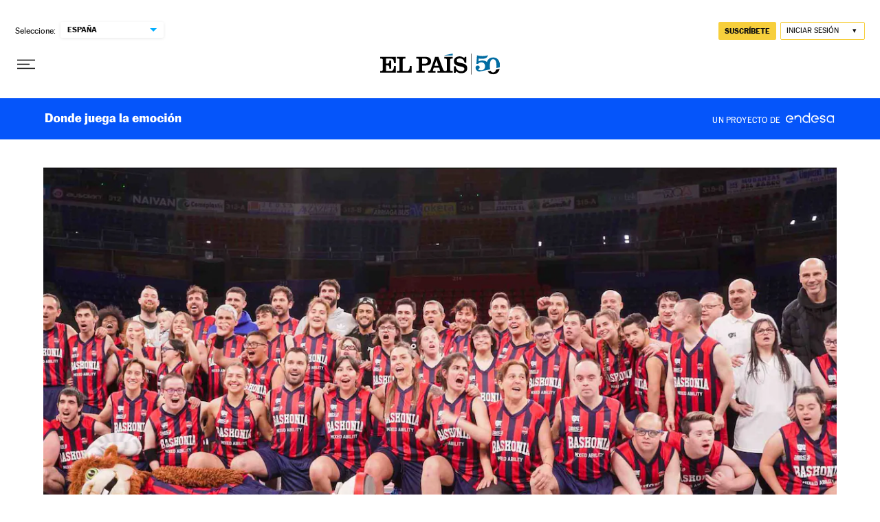

--- FILE ---
content_type: application/javascript; charset=utf-8
request_url: https://fundingchoicesmessages.google.com/f/AGSKWxWwEC0VcdrRgS8l2knsw8IeqwCVzF09IsNfLZrb4hC0XuM69Q5s0BICwHOq1gjGaJKbhk94C12lWpZ_WawwfcIEVtEZ5YDrED0PI0uQ6EC6OJQkUG_eD5_TG6Jbc6D-7UQToU8=?fccs=W251bGwsbnVsbCxudWxsLG51bGwsbnVsbCxudWxsLFsxNzY5NzIzNzg1LDg0NjAwMDAwMF0sbnVsbCxudWxsLG51bGwsW251bGwsWzcsNl0sbnVsbCxudWxsLG51bGwsbnVsbCxudWxsLG51bGwsbnVsbCxudWxsLG51bGwsMV0sImh0dHBzOi8vZWxwYWlzLmNvbS9kZXBvcnRlcy9kb25kZS1qdWVnYS1sYS1lbW9jaW9uLyIsbnVsbCxbWzgsInpqZW5TVi1tRXNzIl0sWzksImVuLVVTIl0sWzE2LCJbMSwxLDFdIl0sWzE5LCIyIl0sWzE3LCJbMF0iXSxbMjQsIiJdLFsyOSwiZmFsc2UiXV1d
body_size: 106
content:
if (typeof __googlefc.fcKernelManager.run === 'function') {"use strict";this.default_ContributorServingResponseClientJs=this.default_ContributorServingResponseClientJs||{};(function(_){var window=this;
try{
var qp=function(a){this.A=_.t(a)};_.u(qp,_.J);var rp=function(a){this.A=_.t(a)};_.u(rp,_.J);rp.prototype.getWhitelistStatus=function(){return _.F(this,2)};var sp=function(a){this.A=_.t(a)};_.u(sp,_.J);var tp=_.ed(sp),up=function(a,b,c){this.B=a;this.j=_.A(b,qp,1);this.l=_.A(b,_.Pk,3);this.F=_.A(b,rp,4);a=this.B.location.hostname;this.D=_.Fg(this.j,2)&&_.O(this.j,2)!==""?_.O(this.j,2):a;a=new _.Qg(_.Qk(this.l));this.C=new _.dh(_.q.document,this.D,a);this.console=null;this.o=new _.mp(this.B,c,a)};
up.prototype.run=function(){if(_.O(this.j,3)){var a=this.C,b=_.O(this.j,3),c=_.fh(a),d=new _.Wg;b=_.hg(d,1,b);c=_.C(c,1,b);_.jh(a,c)}else _.gh(this.C,"FCNEC");_.op(this.o,_.A(this.l,_.De,1),this.l.getDefaultConsentRevocationText(),this.l.getDefaultConsentRevocationCloseText(),this.l.getDefaultConsentRevocationAttestationText(),this.D);_.pp(this.o,_.F(this.F,1),this.F.getWhitelistStatus());var e;a=(e=this.B.googlefc)==null?void 0:e.__executeManualDeployment;a!==void 0&&typeof a==="function"&&_.To(this.o.G,
"manualDeploymentApi")};var vp=function(){};vp.prototype.run=function(a,b,c){var d;return _.v(function(e){d=tp(b);(new up(a,d,c)).run();return e.return({})})};_.Tk(7,new vp);
}catch(e){_._DumpException(e)}
}).call(this,this.default_ContributorServingResponseClientJs);
// Google Inc.

//# sourceURL=/_/mss/boq-content-ads-contributor/_/js/k=boq-content-ads-contributor.ContributorServingResponseClientJs.en_US.zjenSV-mEss.es5.O/d=1/exm=ad_blocking_detection_executable,kernel_loader,loader_js_executable/ed=1/rs=AJlcJMwkzeCrPzcr4ZTu9XKJQ6RjDJX32Q/m=cookie_refresh_executable
__googlefc.fcKernelManager.run('\x5b\x5b\x5b7,\x22\x5b\x5bnull,\\\x22elpais.com\\\x22,\\\x22AKsRol_sD0sqmOs7RO62RAwlTvA_qH8DmCC4xkgLuoKrKt2F4fz7uo8wzQ_PRia6nDVwRhRMsH25ZnANcTES26Oa8BMo7LUXVeJYE415ihehN_j5lp4k8B3Eu3MWZVo-m6eWVHJG9Dn4TTA27Xk50omfaTbk6-fwrQ\\\\u003d\\\\u003d\\\x22\x5d,null,\x5b\x5bnull,null,null,\\\x22https:\/\/fundingchoicesmessages.google.com\/f\/AGSKWxXLxxcj5mLAyBcXCqwj53_cDnzhfCNqMD_cwcBWGNS__nKUyoLTomUrEpqb7Gorp2pNBViNrAeQMsqZQDWIco7-yWmajMQk1lvRimMNmqfm3BpZjKJCB-XSzA1jZRNknR7hoB4\\\\u003d\\\x22\x5d,null,null,\x5bnull,null,null,\\\x22https:\/\/fundingchoicesmessages.google.com\/el\/AGSKWxXpKgfimCFf_mNaJFU7zpsYli5QWFxnX1ZNeJG9VEM5H8an1AjV46Bnp-tzo2pGG4yvp70CI243cBBEWrG0UBBOpfTriJp4PmlqPbrBO7z3wPF_Hbh_uRI0CpY3K7aw-oxMdpU\\\\u003d\\\x22\x5d,null,\x5bnull,\x5b7,6\x5d,null,null,null,null,null,null,null,null,null,1\x5d\x5d,\x5b3,1\x5d\x5d\x22\x5d\x5d,\x5bnull,null,null,\x22https:\/\/fundingchoicesmessages.google.com\/f\/AGSKWxWhtlqrgc-9sgBFXXV0rWXtl_1Zcl_JR3Js8kxgwi1uJRR07Mv1jK6oEzeacU1wipcHlWe57ZzNzSKC3HFAQkI2oUZZk5dzpM7fqxE7zNeXiSdWDSgQnA4bJ6KOWJWOtBSSOdo\\u003d\x22\x5d\x5d');}

--- FILE ---
content_type: image/svg+xml
request_url: https://static.elpais.com/dist/resources/images/sections/dondejuegaemocion/dondejuegaemocion.svg
body_size: 2890
content:
<?xml version="1.0" encoding="UTF-8"?>
<svg width="199px" height="17px" viewBox="0 0 199 17" version="1.1" xmlns="http://www.w3.org/2000/svg" xmlns:xlink="http://www.w3.org/1999/xlink">
    <title>Donde juega la emoci</title>
    <g id="Endesa" stroke="none" stroke-width="1" fill="none" fill-rule="evenodd">
        <g id="Endesa--Dondejuegalaemocion" transform="translate(-380.000000, -3319.000000)" fill="#FFFFFF" fill-rule="nonzero">
            <g id="SALIDA-DE-NOTICIA" transform="translate(-2.000000, 2974.819370)">
                <g id="Group-25" transform="translate(0.000000, 219.000000)">
                    <g id="Donde-juega-la-emoci" transform="translate(382.008000, 125.220630)">
                        <path d="M0,12.96 L5.274,12.96 C8.982,12.96 10.98,10.422 10.98,6.534 C10.98,2.88 9.108,0 5.076,0 L0,0 L0,12.96 Z M3.402,10.602 L3.402,2.358 L5.22,2.358 C6.912,2.358 7.416,3.69 7.416,6.3 C7.416,9.432 7.074,10.602 5.346,10.602 L3.402,10.602 Z" id="Shape"></path>
                        <path d="M16.776,13.176 C19.656,13.176 21.618,11.484 21.618,8.496 C21.618,5.49 19.764,3.726 16.758,3.726 C13.968,3.726 11.952,5.688 11.952,8.658 C11.952,11.52 13.662,13.176 16.776,13.176 Z M16.776,11.34 C15.858,11.34 15.372,10.872 15.372,8.424 C15.372,6.192 15.804,5.562 16.758,5.562 C17.694,5.562 18.198,6.048 18.198,8.37 C18.198,10.908 17.73,11.34 16.776,11.34 Z" id="Shape"></path>
                        <path d="M23.04,12.96 L26.19,12.96 L26.19,7.092 C26.514,6.408 27.036,5.94 27.648,5.94 C28.098,5.94 28.35,6.21 28.35,6.75 L28.35,12.96 L31.5,12.96 L31.5,6.642 C31.5,4.824 30.654,3.726 28.98,3.726 C27.612,3.726 26.658,4.608 26.154,5.796 L26.082,5.796 L26.082,3.942 L23.04,3.942 L23.04,12.96 Z" id="Path"></path>
                        <path d="M36.018,13.176 C37.224,13.176 38.232,12.672 38.862,11.322 L38.862,12.96 L41.904,12.96 L41.904,0 L38.754,0 L38.754,4.95 C38.304,4.248 37.548,3.726 36.306,3.726 C34.056,3.726 32.85,6.03 32.85,8.82 C32.85,11.916 34.506,13.176 36.018,13.176 Z M37.476,11.214 C36.648,11.214 36.144,10.962 36.144,8.55 C36.144,6.678 36.36,5.562 37.512,5.562 C37.998,5.562 38.538,5.886 38.754,6.408 L38.754,10.278 C38.448,10.872 38.034,11.214 37.476,11.214 Z" id="Shape"></path>
                        <path d="M48.312,13.176 C50.976,13.176 52.506,11.394 52.704,9.81 L49.698,9.81 C49.68,10.962 49.05,11.394 48.204,11.394 C47.286,11.394 46.818,10.782 46.764,8.982 L46.764,8.91 L52.596,8.91 L52.596,8.244 C52.596,5.814 51.318,3.726 48.222,3.726 C45.468,3.726 43.326,5.22 43.326,8.55 C43.326,11.52 45.216,13.176 48.312,13.176 Z M46.818,7.326 C46.854,6.048 47.214,5.472 48.204,5.472 C49.104,5.472 49.518,6.084 49.536,7.326 L46.818,7.326 Z" id="Shape"></path>
                        <path d="M56.88,16.56 L57.996,16.56 C59.274,16.56 61.29,16.128 61.29,13.86 L61.29,3.942 L58.14,3.942 L58.14,13.59 C58.14,14.13 57.798,14.382 57.294,14.382 L56.88,14.382 L56.88,16.56 Z M58.14,2.916 L61.29,2.916 L61.29,0.162 L58.14,0.162 L58.14,2.916 Z" id="Shape"></path>
                        <path d="M65.646,13.176 C66.996,13.176 67.986,12.294 68.49,11.106 L68.562,11.106 L68.562,12.96 L71.586,12.96 L71.586,3.942 L68.436,3.942 L68.436,9.81 C68.13,10.494 67.572,10.962 66.96,10.962 C66.51,10.962 66.276,10.692 66.276,10.152 L66.276,3.942 L63.126,3.942 L63.126,10.26 C63.126,12.078 63.99,13.176 65.646,13.176 Z" id="Path"></path>
                        <path d="M77.994,13.176 C80.658,13.176 82.188,11.394 82.386,9.81 L79.38,9.81 C79.362,10.962 78.732,11.394 77.886,11.394 C76.968,11.394 76.5,10.782 76.446,8.982 L76.446,8.91 L82.278,8.91 L82.278,8.244 C82.278,5.814 81,3.726 77.904,3.726 C75.15,3.726 73.008,5.22 73.008,8.55 C73.008,11.52 74.898,13.176 77.994,13.176 Z M76.5,7.326 C76.536,6.048 76.896,5.472 77.886,5.472 C78.786,5.472 79.2,6.084 79.218,7.326 L76.5,7.326 Z" id="Shape"></path>
                        <path d="M87.75,16.704 C90.72,16.704 92.25,15.228 92.25,12.06 L92.25,3.942 L89.496,3.942 L89.316,5.022 C88.83,4.248 87.876,3.726 86.706,3.726 C84.42,3.726 83.196,5.688 83.196,8.46 C83.196,11.574 84.852,12.906 86.4,12.906 C87.66,12.906 88.47,12.438 89.082,11.214 L89.082,12.708 C89.082,14.202 88.83,14.868 87.678,14.868 C86.958,14.868 86.454,14.598 86.454,13.896 L86.454,13.68 L83.538,13.68 L83.538,14.184 C83.538,16.002 84.87,16.704 87.75,16.704 Z M87.822,10.944 C87.102,10.944 86.49,10.584 86.49,8.19 C86.49,6.318 87.03,5.562 87.84,5.562 C88.362,5.562 88.902,5.94 89.082,6.408 L89.082,10.044 C88.758,10.656 88.362,10.944 87.822,10.944 Z" id="Shape"></path>
                        <path d="M96.858,13.176 C97.884,13.176 99.162,12.852 99.684,11.52 L99.756,11.52 C99.774,12.132 99.864,12.654 99.936,12.96 L102.654,12.96 L102.654,12.888 C102.492,12.096 102.366,11.196 102.366,9.738 L102.366,6.912 C102.366,4.716 100.638,3.726 98.334,3.726 C95.472,3.726 94.068,4.968 94.068,6.822 L94.068,7.11 L97.038,7.11 L97.038,6.408 C97.038,5.814 97.29,5.454 98.154,5.454 C99,5.454 99.198,6.012 99.198,6.552 L99.198,7.074 C99.198,7.47 98.964,7.614 98.532,7.668 L97.596,7.758 C94.842,8.028 93.708,8.91 93.708,10.512 C93.708,12.15 94.824,13.176 96.858,13.176 Z M97.866,11.268 C97.2,11.268 96.894,10.872 96.894,10.206 C96.894,9.432 97.2,9.144 97.974,9.054 L98.658,8.982 C98.91,8.946 99.09,8.892 99.198,8.784 L99.198,9.63 C99.198,10.494 98.73,11.268 97.866,11.268 Z" id="Shape"></path>
                        <polygon id="Path" points="108.36 12.96 111.51 12.96 111.51 0 108.36 0"></polygon>
                        <path d="M116.118,13.176 C117.144,13.176 118.422,12.852 118.944,11.52 L119.016,11.52 C119.034,12.132 119.124,12.654 119.196,12.96 L121.914,12.96 L121.914,12.888 C121.752,12.096 121.626,11.196 121.626,9.738 L121.626,6.912 C121.626,4.716 119.898,3.726 117.594,3.726 C114.732,3.726 113.328,4.968 113.328,6.822 L113.328,7.11 L116.298,7.11 L116.298,6.408 C116.298,5.814 116.55,5.454 117.414,5.454 C118.26,5.454 118.458,6.012 118.458,6.552 L118.458,7.074 C118.458,7.47 118.224,7.614 117.792,7.668 L116.856,7.758 C114.102,8.028 112.968,8.91 112.968,10.512 C112.968,12.15 114.084,13.176 116.118,13.176 Z M117.126,11.268 C116.46,11.268 116.154,10.872 116.154,10.206 C116.154,9.432 116.46,9.144 117.234,9.054 L117.918,8.982 C118.17,8.946 118.35,8.892 118.458,8.784 L118.458,9.63 C118.458,10.494 117.99,11.268 117.126,11.268 Z" id="Shape"></path>
                        <path d="M132.12,13.176 C134.784,13.176 136.314,11.394 136.512,9.81 L133.506,9.81 C133.488,10.962 132.858,11.394 132.012,11.394 C131.094,11.394 130.626,10.782 130.572,8.982 L130.572,8.91 L136.404,8.91 L136.404,8.244 C136.404,5.814 135.126,3.726 132.03,3.726 C129.276,3.726 127.134,5.22 127.134,8.55 C127.134,11.52 129.024,13.176 132.12,13.176 Z M130.626,7.326 C130.662,6.048 131.022,5.472 132.012,5.472 C132.912,5.472 133.326,6.084 133.344,7.326 L130.626,7.326 Z" id="Shape"></path>
                        <path d="M137.808,12.96 L140.958,12.96 L140.958,7.092 C141.228,6.552 141.696,5.94 142.434,5.94 C142.884,5.94 143.118,6.21 143.118,6.75 L143.118,12.96 L146.268,12.96 L146.268,7.092 C146.466,6.714 146.898,5.94 147.726,5.94 C148.176,5.94 148.428,6.21 148.428,6.75 L148.428,12.96 L151.578,12.96 L151.578,6.642 C151.578,4.824 150.714,3.726 149.058,3.726 C147.708,3.726 146.736,4.608 146.214,5.796 L146.196,5.796 C145.962,4.5 145.134,3.726 143.748,3.726 C142.398,3.726 141.426,4.608 140.922,5.796 L140.85,5.796 L140.85,3.942 L137.808,3.942 L137.808,12.96 Z" id="Path"></path>
                        <path d="M157.734,13.176 C160.614,13.176 162.576,11.484 162.576,8.496 C162.576,5.49 160.722,3.726 157.716,3.726 C154.926,3.726 152.91,5.688 152.91,8.658 C152.91,11.52 154.62,13.176 157.734,13.176 Z M157.734,11.34 C156.816,11.34 156.33,10.872 156.33,8.424 C156.33,6.192 156.762,5.562 157.716,5.562 C158.652,5.562 159.156,6.048 159.156,8.37 C159.156,10.908 158.688,11.34 157.734,11.34 Z" id="Shape"></path>
                        <path d="M168.552,13.176 C171.342,13.176 172.8,11.304 172.944,9.396 L169.794,9.396 C169.776,10.674 169.47,11.34 168.498,11.34 C167.328,11.34 166.95,10.71 166.95,8.478 C166.95,6.066 167.328,5.526 168.408,5.526 C169.56,5.526 169.722,6.552 169.722,7.866 L169.722,7.956 L172.728,7.956 L172.728,7.758 C172.728,5.724 171.396,3.726 168.426,3.726 C165.546,3.726 163.512,5.49 163.512,8.55 C163.512,11.304 165.312,13.176 168.552,13.176 Z" id="Path"></path>
                        <path d="M174.222,12.96 L177.372,12.96 L177.372,3.942 L174.222,3.942 L174.222,12.96 Z M174.222,2.916 L177.372,2.916 L177.372,0.162 L174.222,0.162 L174.222,2.916 Z" id="Shape"></path>
                        <path d="M182.484,2.97 L184.59,2.97 L186.678,0 L183.672,0 L182.484,2.97 Z M183.618,13.176 C186.498,13.176 188.46,11.484 188.46,8.496 C188.46,5.49 186.606,3.726 183.6,3.726 C180.81,3.726 178.794,5.688 178.794,8.658 C178.794,11.52 180.504,13.176 183.618,13.176 Z M183.618,11.34 C182.7,11.34 182.214,10.872 182.214,8.424 C182.214,6.192 182.646,5.562 183.6,5.562 C184.536,5.562 185.04,6.048 185.04,8.37 C185.04,10.908 184.572,11.34 183.618,11.34 Z" id="Shape"></path>
                        <path d="M189.882,12.96 L193.032,12.96 L193.032,7.092 C193.356,6.408 193.878,5.94 194.49,5.94 C194.94,5.94 195.192,6.21 195.192,6.75 L195.192,12.96 L198.342,12.96 L198.342,6.642 C198.342,4.824 197.496,3.726 195.822,3.726 C194.454,3.726 193.5,4.608 192.996,5.796 L192.924,5.796 L192.924,3.942 L189.882,3.942 L189.882,12.96 Z" id="Path"></path>
                    </g>
                </g>
            </g>
        </g>
    </g>
</svg>

--- FILE ---
content_type: image/svg+xml
request_url: https://static.elpais.com/dist/resources/images/sections/dondejuegaemocion/endesa-white.svg
body_size: 1680
content:
<?xml version="1.0" encoding="UTF-8"?>
<svg width="72px" height="15px" viewBox="0 0 72 15" version="1.1" xmlns="http://www.w3.org/2000/svg" xmlns:xlink="http://www.w3.org/1999/xlink">

    <defs>
        <polygon id="path-1" points="0 0.0626 11.1512571 0.0626 11.1512571 11.2857143 0 11.2857143"></polygon>
        <polygon id="path-3" points="0.00548571429 0.0626 11.1567714 0.0626 11.1567714 11.2857143 0.00548571429 11.2857143"></polygon>
        <polygon id="path-5" points="0.0389714286 0.0624285714 11.2398571 0.0624285714 11.2398571 11.2857143 0.0389714286 11.2857143"></polygon>
    </defs>
    <g id="Endesa" stroke="none" stroke-width="1" fill="none" fill-rule="evenodd">
        <g id="Endesa--Dondejuegalaemocion" transform="translate(-1417.000000, -3317.000000)">
            <g id="SALIDA-DE-NOTICIA" transform="translate(-2.000000, 2974.819370)">
                <g id="Group-25" transform="translate(0.000000, 219.000000)">
                    <g id="Group-16" transform="translate(1419.000000, 123.180630)">
                        <g id="Group-3" transform="translate(0.000000, 3.622429)">
                            <mask id="mask-2" fill="white">
                                <use xlink:href="#path-1"></use>
                            </mask>
                            <g id="Clip-2"></g>
                            <path d="M11.1512571,4.70631429 C10.6926857,2.06831429 8.38068571,0.0626 5.61154286,0.0626 C2.5124,0.0626 -2.85714286e-05,2.57488571 -2.85714286e-05,5.67402857 C-2.85714286e-05,8.77331429 2.5124,11.2857429 5.61154286,11.2857429 C7.42511429,11.2857429 9.03782857,10.4253143 10.0636857,9.09045714 L8.73482857,8.07088571 C8.01525714,9.00731429 6.88382857,9.61088571 5.61154286,9.61088571 C3.43725714,9.61088571 1.67482857,7.84831429 1.67482857,5.67402857 C1.67482857,3.49988571 3.43725714,1.73731429 5.61154286,1.73731429 C7.45182857,1.73731429 9.00854286,3.00017143 9.43982857,4.70631429 L5.28954286,4.70631429 L5.28954286,6.38117143 L11.1512571,6.38117143 L11.1512571,4.70631429 Z" id="Fill-1" fill="#FFFFFF" mask="url(#mask-2)"></path>
                        </g>
                        <g id="Group-6" transform="translate(37.428571, 3.622429)">
                            <mask id="mask-4" fill="white">
                                <use xlink:href="#path-3"></use>
                            </mask>
                            <g id="Clip-5"></g>
                            <path d="M11.1567714,4.70631429 C10.6982,2.06831429 8.3862,0.0626 5.61705714,0.0626 C2.51791429,0.0626 0.00548571429,2.57488571 0.00548571429,5.67402857 C0.00548571429,8.77331429 2.51791429,11.2857429 5.61705714,11.2857429 C7.43062857,11.2857429 9.04334286,10.4253143 10.0692,9.09045714 L8.74048571,8.07088571 C8.02077143,9.00731429 6.88948571,9.61088571 5.61705714,9.61088571 C3.44291429,9.61088571 1.6802,7.84831429 1.6802,5.67402857 C1.6802,3.49988571 3.44291429,1.73731429 5.61705714,1.73731429 C7.45734286,1.73731429 9.01405714,3.00017143 9.44534286,4.70631429 L5.2952,4.70631429 L5.2952,6.38117143 L11.1567714,6.38117143 L11.1567714,4.70631429 Z" id="Fill-4" fill="#FFFFFF" mask="url(#mask-4)"></path>
                        </g>
                        <path d="M22.8836143,8.32525714 C22.8836143,5.73525714 20.7916143,3.68668571 18.2299,3.68668571 C16.7713286,3.68668571 15.4593286,4.27025714 14.5007571,5.21568571 L14.5007571,4.14197143 L12.8260429,4.14197143 L12.8260429,10.0035429 L14.5007571,10.0035429 L14.5007571,8.6164 C14.7533286,7.27182857 15.9446143,5.36154286 18.2283286,5.36154286 C19.8651857,5.36154286 21.2089,6.65397143 21.2089,8.32525714 L21.2089,14.7378286 L22.8836143,14.7378286 L22.8836143,8.32525714 Z" id="Fill-7" fill="#FFFFFF"></path>
                        <path d="M56.8410714,11.0624286 C56.8410714,12.2778571 55.6957857,13.2332857 54.3309286,13.2332857 C52.2119286,13.2332857 51.9435,11.208 51.9435,11.208 L50.2867857,11.6495714 C50.2867857,11.6495714 50.8767857,14.9081429 54.3615,14.9081429 C56.9207857,14.9081429 58.4589286,12.8235714 58.4589286,10.8138571 C58.4589286,10.3662857 58.4405,10.2264286 58.3902143,9.99171429 L58.3542143,9.83628571 L51.9237857,7.45885714 C52.0795,6.471 53.1043571,5.35971429 54.2767857,5.35971429 C56.4746429,5.35971429 56.6893571,7.29585714 56.6893571,7.29585714 L58.3657857,6.88028571 C58.3657857,6.88028571 57.8079286,3.685 54.2462143,3.685 C51.8640714,3.685 50.2602143,5.71157143 50.2602143,7.62757143 C50.2602143,8.07771429 50.3007857,8.64428571 50.3007857,8.64428571 L56.8410714,11.0624286 Z" id="Fill-9" fill="#FFFFFF"></path>
                        <path d="M34.0845714,5.71428571e-05 L34.0845714,5.27691429 C33.0735714,4.29205714 31.6928571,3.68491429 30.17,3.68491429 C27.0707143,3.68491429 24.5584286,6.19734286 24.5584286,9.29648571 C24.5584286,12.3957714 27.0707143,14.9080571 30.17,14.9080571 C31.3257143,14.9080571 32.3997143,14.5587714 33.2922857,13.9599143 L32.3604286,12.5682 C31.7342857,12.9882 30.9807143,13.2334857 30.17,13.2334857 C27.9957143,13.2334857 26.2331429,11.4707714 26.2331429,9.29648571 C26.2331429,7.1222 27.9957143,5.35977143 30.17,5.35977143 C32.2031429,5.35977143 33.876,6.9012 34.0845714,8.87891429 L34.0845714,14.7377714 L35.7592857,14.7377714 L35.7592857,5.71428571e-05 L34.0845714,5.71428571e-05 Z" id="Fill-11" fill="#FFFFFF"></path>
                        <g id="Group-15" transform="translate(60.000000, 3.622429)">
                            <mask id="mask-6" fill="white">
                                <use xlink:href="#path-5"></use>
                            </mask>
                            <g id="Clip-14"></g>
                            <path d="M9.56511429,0.309142857 L9.56511429,1.65457143 C8.55411429,0.669571429 7.1734,0.0624285714 5.65054286,0.0624285714 C2.55125714,0.0624285714 0.0389714286,2.57485714 0.0389714286,5.67414286 C0.0389714286,8.77328571 2.55125714,11.2857143 5.65054286,11.2857143 C6.80625714,11.2857143 7.88025714,10.9364286 8.77282857,10.3374286 L7.84111429,8.94571429 C7.21482857,9.36571429 6.46125714,9.611 5.65054286,9.611 C3.47625714,9.611 1.71368571,7.84828571 1.71368571,5.67414286 C1.71368571,3.49985714 3.47625714,1.73728571 5.65054286,1.73728571 C7.68368571,1.73728571 9.35654286,3.27871429 9.56511429,5.25657143 L9.56511429,11.1154286 L11.2399714,11.1154286 L11.2399714,0.309142857 L9.56511429,0.309142857 Z" id="Fill-13" fill="#FFFFFF" mask="url(#mask-6)"></path>
                        </g>
                    </g>
                </g>
            </g>
        </g>
    </g>
</svg>

--- FILE ---
content_type: application/javascript; charset=utf-8
request_url: https://fundingchoicesmessages.google.com/f/AGSKWxV2hDHPTWhmoLIXkbsQC1_vQGtIYCWZuYbYEequj1-RjDiI4ieZk0BqwzyGAc9CEnpLbwF_fCxZjzPLrhkk_WKvFGftb3cbLrzXzKtlqo4O7lFlF6MEQCuYWklKKIldQlO6HiPjzOCGK_6SiauwUr13AUslfnCC8YvFyZwFPgk7h7QTAANy4xOqJll4/_/ads_3./PageBottomAD./sadasds.js_skybannerview./24-7ads.
body_size: -1286
content:
window['27d4f133-c279-4395-8bb3-f8d37afdb94e'] = true;